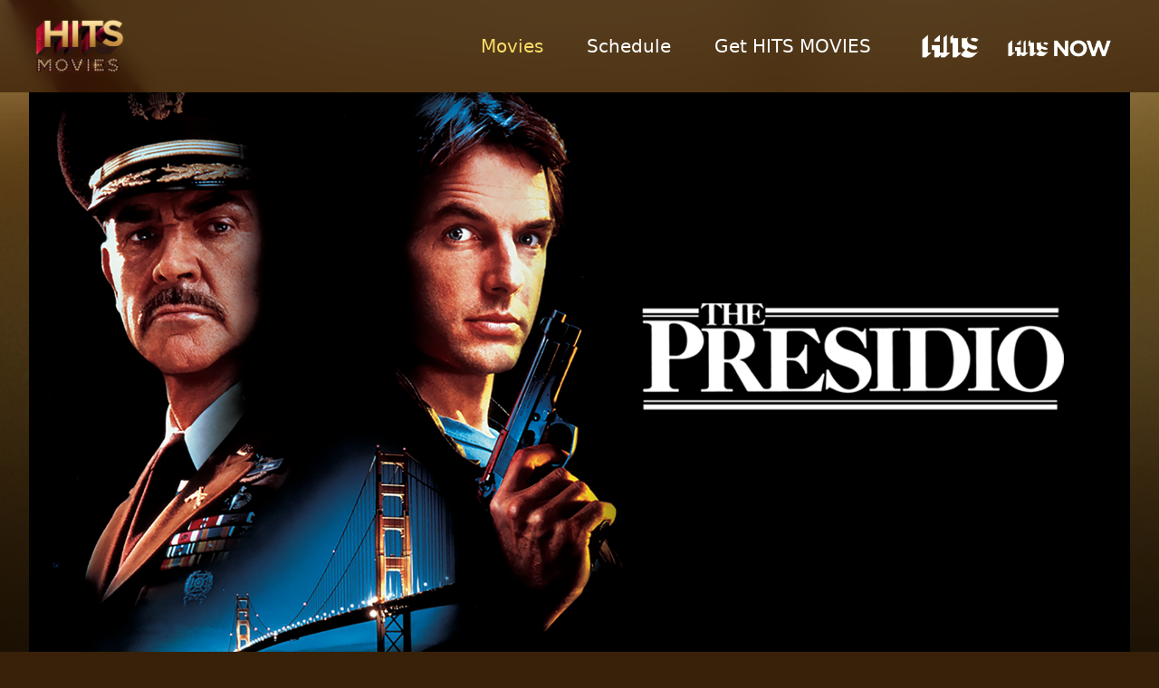

--- FILE ---
content_type: text/html; charset=UTF-8
request_url: https://www.hitsmovies.tv/detail.php?title=hitsmovies-the-presidio&id=3835
body_size: 5196
content:
<!DOCTYPE html>
<html lang="en" class="scroll-smooth bg-[#382108]">
  <head>
    <meta charset="UTF-8" />
    <meta http-equiv="X-UA-Compatible" content="IE=edge" />
    <meta name="viewport" content="width=device-width, initial-scale=1.0" />
    
    <!-- Meta tag for SEO -->
    <!-- Primary Meta Tags -->
    <title>HITS MOVIES: Show Details</title>
    <meta name="title" content="HITS MOVIES: Show Details">
    <meta name="description" content="The Best Movies. All In One Place">

    <!-- Open Graph / Facebook -->
    <meta property="og:type" content="website">
    <meta property="og:url" content="">
    <meta property="og:title" content="HITS MOVIES">
    <meta property="og:description" content="The Best Movies. All In One Place">
    <meta property="og:image" content="assets/meta-image.jpg">

    <!-- Twitter -->
    <meta property="twitter:card" content="summary_large_image">
    <meta property="twitter:url" content="">
    <meta property="twitter:title" content="HITS MOVIES">
    <meta property="twitter:description" content="The Best Movies. All In One Place">
    <meta property="twitter:image" content="assets/meta-image.jpg">


    <!-- Google tag (gtag.js) -->
<script async src="https://www.googletagmanager.com/gtag/js?id=G-DG2R37HN5L"></script>
<script>
  window.dataLayer = window.dataLayer || [];
  function gtag(){dataLayer.push(arguments);}
  gtag('js', new Date());

  gtag('config', 'G-DG2R37HN5L');
</script>

<link rel="shortcut icon" href="assets/favicon.ico" />
<link rel="icon" type="image/vnd.microsoft.icon" href="assets/favicon.ico">
<link rel="icon" type="image/x-icon" href="assets/favicon.ico">
<link rel="icon" href="assets/favicon.ico" />
    <link rel="preconnect" href="https://fonts.googleapis.com">
<link rel="preconnect" href="https://fonts.gstatic.com" crossorigin>
<link href="https://fonts.googleapis.com/css2?family=Open+Sans:wght@300;400;600;700&display=swap" rel="stylesheet">
    <!-- style css -->
    <link
  rel="stylesheet"
  href="https://cdn.jsdelivr.net/npm/swiper@9/swiper-bundle.min.css"
/>
<link rel="stylesheet" href="main.css?2023072133>" />

    
  </head>

  <body class="bg-[#01010E]">
    
    <div id="parallax" data-type="background" data-speed="3" class="fixed parallax top-0 right-0 bottom-0 left-0 bg-no-repeat bg-cover bg-[url('assets/bg-1@sm.webp')] sm:bg-[url('assets/bg-1@md.webp')] md:bg-[url('assets/bg-1@lg.webp')] lg:bg-[url('assets/bg-1@xl.webp')] xl:bg-[url('assets/bg-1@2xl.webp')] 2xl:bg-[url('assets/bg-1@hd.webp')]"></div>
         
 
<div class="sticky top-0 left-0 right-0 z-[99] bg-[rgba(52,26,3,.7)] backdrop-blur-md">
    <div class="container mx-auto lg:px-8">
        <div class="flex flex-row justify-between items-center w-full">
            <div class="flex flex-row justify-between w-full lg:w-3/12 items-center pl-4 lg:pl-0 pr-4"> 
                <a href="index.php" class="block w-[140px] py-4">
                    <span>
                        <img src="assets/hits-movies.png" class="h-[70px]" alt="Hits Movies Logo">
                    </span>
                </a>
                <div class="relative block lg:hidden py-6">
                    <span class="block mb-1.5 w-9 h-1 rounded-sm bg-white/80 pointer-events-none"></span>
                    <span class="block mb-1.5 w-9 h-1 rounded-sm bg-white/80 pointer-events-none"></span>
                    <span class="block w-7 h-1 rounded-sm bg-white/80 pointer-events-none"></span>
                    
                    <button type="button" id="btnHamburger" class="absolute top-0 right-0 bottom-0 left-0"></button>
                </div>
            </div>
            <div class="hidden lg:block lg:relative">
                <ul class="flex flex-row items-center">
                    <!--
                    <li> 
                        <a href="index.php" 
                        class="py-6 px-6 hover:text-gold-light text-xl text-white ">
                            Home
                        </a>
                    </li>-->
                    <li>
                        <a href="shows.php" 
                        class="py-6 px-6 hover:text-gold-light text-xl
                        text-gold-light ">
                            Movies
                        </a>
                    </li>
                    <li>
                        <a href="schedule.php#now-playing" 
                            class="py-6 px-6 hover:text-gold-light text-xl
                            text-white">
                            Schedule
                        </a>
                    </li>
                    <li>
                        <a href="get-hits-movies.php" 
                            class="py-6 px-6 hover:text-gold-light text-xl
                        text-white">
                            Get HITS MOVIES
                        </a>
                    </li>
                    <li>
                        <a href="https://www.hitstv.com" target="_blank" class="block text-white py-6 px-6 group hover:text-gold-light w-[96px] text-xl">
                            <span class="block group-hover:hidden w-[82px]">
                                <img src="assets/hits-logo-white.png" class="" alt="Hits Logo">
                            </span>
                            <span class="group-hover:block hidden w-[82px] relative">
                                <img src="assets/hits-logo-color.png" class="" alt="Hits Now Logo">
                            </span>
                            <span class="sr-only">
                                HITS
                            </span>
                        </a>
                    </li>
                    <li>
                        <a href="https://www.hitsnow.tv" target="_blank" class="block text-white py-6 px-6 w-[166px] group hover:text-gold-light text-xl">
                            <span class="block group-hover:hidden w-[126px]">
                                <img src="assets/hits-now-logo-white.png" class="" alt="Hits Now Logo">
                            </span>
                            <span class="group-hover:block hidden w-[126px] relative">
                                <img src="assets/hits-now-logo-color.png" class="" alt="Hits Now Logo">
                            </span>
                            <span class="sr-only">
                                HITS NOW
                            </span>
                        </a>
                    </li>
                </ul>
            </div>
        </div>
    </div>
</div>   

<div id="headerMenuMobile" class="fixed invisible opacity-0 translate-x-[-100%] transition-all duration-300 top-[70px] bottom-0 left-0 right-0 h-[calc(100vh-80px)] bg-[#070231] backdrop-blur-md z-[99]">
    <div class="lg:relative">
        <ul class="flex flex-col justify-center items-center pt-10">
            <!--
            <li>
                <a href="about.php" class="block text-white py-4 px-6 hover:text-gold-light text-2xl">
                    Home
                </a>
            </li>
            -->
            <li>
                <a href="shows.php" class="block text-white py-4 px-6 hover:text-gold-light text-2xl">
                    Shows
                </a>
            </li>
            <li>
                <a href="schedule.php#now-playing" class="block text-white py-4 px-6 hover:text-gold-light text-2xl">
                    Schedule
                </a>
            </li>
            <li>
                <a href="get-hits-movies.php" class="block text-white py-4 px-6 hover:text-gold-light text-2xl ">
                    Get HITS MOVIES
                </a>
            </li>
            <li>
                <a href="https://www.hitstv.com" target="_blank" class="group block text-white py-4 px-6 hover:text-gold-light text-2xl ">
                    <span class="block w-[58px]">
                        <img src="assets/hits-logo-white.png" class="grayscale group-hover:grayscale-0" alt="Hits Logo">
                    </span>
                    <span class="sr-only">
                        HITS
                    </span>
                </a>
            </li>
            <li>
                <a href="https://www.hitsnow.tv" target="_blank" class="group block text-white py-4 px-6 hover:text-gold-light text-2xl ">
                    <span class="block w-[58px]">
                        <img src="assets/hits-now-logo-white.png" class="grayscale group-hover:grayscale-0" alt="Hits Now Logo">
                    </span>
                    <span class="sr-only">
                        HITS NOW
                    </span>
                </a>
            </li>
        </ul>
    </div>
</div>
    <div class="relative w-full">
    
    <div class="relative container mx-auto lg:px-8">
        
        <div class="w-full">
            <div class="w-full">
                <img src="uploads/banner-hitsmovies-the-presidio.jpg" class="block w-full h-full object-cover"  alt="banner caption>">
            </div> 
        </div>
    </div>
    
   
</div>    
    <div class="relative w-full bg-cover">
      <div class="container mx-auto lg:px-8">
        <div class="w-full px-4 lg:px-0 pt-8">
    <div class="">
        <h2 class="text-white text-2xl font-bold mb-2">
            The Presidio        </h2>
        <p class="text-white font-normal text-lg leading-8">
        A U.S. marshal and a San Francisco police inspector form an uneasy alliance during a joint military/police department investigation, and become embroiled in a web of passion, suspense and intrigue.        </p>
    </div>
    <div class="mt-8">
        <h3 class="text-white text-xl font-bold mb-2">
            Schedule
        </h3>
        <!--
        <div class=""> 

            <div class="swiper mt-6 mb-6 invisible" id="detail-swiper">
                <div class="swiper-wrapper">
                    
                    <div class="swiper-slide">
                        <div>
                            <span class="w-full font-semibold text-center text-gray-200 text-xs mb-3 block">
                                Sun, 02/07
                            </span>
                        </div> 
                        <div>
                            <span class="p-3 block text-center w-full mb-1 text-gray-200 text-sm bg-[#110639] border-b-4 border-white/10 hover:bg-blue-600 hover:text-white">3:30am - 4:30am</span>
                            <span class="p-3 block text-center w-full mb-1 text-gray-200 text-sm bg-[#110639] border-b-4 border-white/10 hover:bg-blue-600 hover:text-white">3:30am - 4:30am</span>
                        </div>
                    </div>

                    <div class="swiper-slide">
                        <div>
                            <span class="w-full font-semibold text-center text-gray-200 text-xs mb-3 block">
                                Sun, 02/07
                            </span>
                        </div> 
                        <div>
                            <span class="p-3 block text-center w-full mb-1 text-gray-200 text-sm bg-[#110639] border-b-4 border-white/10 hover:bg-blue-600 hover:text-white">3:30am - 4:30am</span>
                            <span class="p-3 block text-center w-full mb-1 text-gray-200 text-sm bg-[#110639] border-b-4 border-white/10 hover:bg-blue-600 hover:text-white">3:30am - 4:30am</span>
                            <span class="p-3 block text-center w-full mb-1 text-gray-200 text-sm bg-[#110639] border-b-4 border-white/10 hover:bg-blue-600 hover:text-white">3:30am - 4:30am</span>
                        </div>
                    </div>

                    <div class="swiper-slide">
                        <div>
                            <span class="w-full font-semibold text-center text-gray-200 text-xs mb-3 block">
                                Sun, 02/07
                            </span>
                        </div> 
                        <div>
                            <span class="p-3 block text-center w-full mb-1 text-gray-200 text-sm bg-[#110639] border-b-4 border-white/10 hover:bg-blue-600 hover:text-white">3:30am - 4:30am</span>
                            <span class="p-3 block text-center w-full mb-1 text-gray-200 text-sm bg-[#110639] border-b-4 border-white/10 hover:bg-blue-600 hover:text-white">3:30am - 4:30am</span>
                        </div>
                    </div>

                    <div class="swiper-slide">
                        <div>
                            <span class="w-full font-semibold text-center text-gray-200 text-xs mb-3 block">
                                Sun, 02/07
                            </span>
                        </div> 
                        <div>
                            <span class="p-3 block text-center w-full mb-1 text-gray-200 text-sm bg-[#110639] border-b-4 border-white/10 hover:bg-blue-600 hover:text-white">3:30am - 4:30am</span>
                            <span class="p-3 block text-center w-full mb-1 text-gray-200 text-sm bg-[#110639] border-b-4 border-white/10 hover:bg-blue-600 hover:text-white">3:30am - 4:30am</span>
                            <span class="p-3 block text-center w-full mb-1 text-gray-200 text-sm bg-[#110639] border-b-4 border-white/10 hover:bg-blue-600 hover:text-white">3:30am - 4:30am</span>
                            <span class="p-3 block text-center w-full mb-1 text-gray-200 text-sm bg-[#110639] border-b-4 border-white/10 hover:bg-blue-600 hover:text-white">3:30am - 4:30am</span>
                        </div>
                    </div>

                    <div class="swiper-slide">
                        <div>
                            <span class="w-full font-semibold text-center text-gray-200 text-xs mb-3 block">
                                Sun, 02/07
                            </span>
                        </div> 
                        <div>
                            <span class="p-3 block text-center w-full mb-1 text-gray-200 text-sm bg-[#110639] border-b-4 border-white/10 hover:bg-blue-600 hover:text-white">3:30am - 4:30am</span>
                            <span class="p-3 block text-center w-full mb-1 text-gray-200 text-sm bg-[#110639] border-b-4 border-white/10 hover:bg-blue-600 hover:text-white">3:30am - 4:30am</span>
                        </div>
                    </div>

                    <div class="swiper-slide">
                        <div>
                            <span class="w-full font-semibold text-center text-gray-200 text-xs mb-3 block">
                                Sun, 02/07
                            </span>
                        </div> 
                        <div>
                            <span class="p-3 block text-center w-full mb-1 text-gray-200 text-sm bg-[#110639] border-b-4 border-white/10 hover:bg-blue-600 hover:text-white">3:30am - 4:30am</span>
                            <span class="p-3 block text-center w-full mb-1 text-gray-200 text-sm bg-[#110639] border-b-4 border-white/10 hover:bg-blue-600 hover:text-white">3:30am - 4:30am</span>
                        </div>
                    </div>

                    <div class="swiper-slide">
                        <div>
                            <span class="w-full font-semibold text-center text-gray-200 text-xs mb-3 block">
                                Sun, 02/07
                            </span>
                        </div> 
                        <div>
                            <span class="p-3 block text-center w-full mb-1 text-gray-200 text-sm bg-[#110639] border-b-4 border-white/10 hover:bg-blue-600 hover:text-white">3:30am - 4:30am</span>
                            <span class="p-3 block text-center w-full mb-1 text-gray-200 text-sm bg-[#110639] border-b-4 border-white/10 hover:bg-blue-600 hover:text-white">3:30am - 4:30am</span>
                        </div>
                    </div>

                    <div class="swiper-slide">
                        <div>
                            <span class="w-full font-semibold text-center text-gray-200 text-xs mb-3 block">
                                Sun, 02/07
                            </span>
                        </div> 
                        <div>
                            <span class="p-3 block text-center w-full mb-1 text-gray-200 text-sm bg-[#110639] border-b-4 border-white/10 hover:bg-blue-600 hover:text-white">3:30am - 4:30am</span>
                            <span class="p-3 block text-center w-full mb-1 text-gray-200 text-sm bg-[#110639] border-b-4 border-white/10 hover:bg-blue-600 hover:text-white">3:30am - 4:30am</span>
                        </div>
                    </div>
                    
                    
                </div>
                
                <div class="swiper-schedule-button swiper-button-next !h-0 opacity-60 !bg-transparent m-auto top-[8px] !bottom-[initial]"></div>
                <div class="swiper-schedule-button swiper-button-prev !h-0 opacity-60 !bg-transparent m-auto top-[8px] !bottom-[initial]"></div>


            </div>

        </div>
        -->
        <div class="text-gray-200 font-normal text-lg">

            
            <!--Monday - Friday | 10:00 PM-->
        </div>
    </div>
</div> 
        <div class="w-full px-4 lg:px-0 pt-8 md:pt-16">
    <h2 class="text-white text-lg md:text-2xl font-bold">Today's Schedule</h2>
    <div class="pt-2 md:pt-4 pb-6 -mx-4">
        <ul class="flex flex-row flex-wrap">
                            <li class="p-1 md:p-2 w-[calc(100%/3)] md:w-[calc(100%/3)] lg:w-[calc(100%/4)] xl:w-[calc(100%/5)]">
                    
                    <a href="detail.php?title=hitsmovies-entrapment&id=13811" class="relative group transition-transform duration-300 scale-100 hover:scale-[1.05] hover:z-[1] focus:scale-[1.05] focus:z-[1] block" title="Entrapment">

                                                    <span class="absolute top-0 left-0 text-xs md:text-sm z-[1] block px-5 pl-3 py-1.5 text-white text-left rounded-br-xl bg-gradient-to-r from-[#F02222] to-[#F84671] ">
                                Now Playing...
                            </span>
                        
                        <span class="block relative w-full h-full border-4 border-red-500 ">
                            <img class="block w-full h-full object-cover" src="uploads/thumb-hitsmovies-entrapment.jpg" alt="Entrapment">
                        </span>

                        <span class="block relative transition-all duration-300 py-2 px-2 group-hover:bg-[rgba(84,58,11,.46)]">
                            <h3 class="text-white font-semibold text-sm md:text-base">
                                Entrapment                            </h3>
                            <span class="block text-gray-300 text-xs md:text-sm">
                                Fri, 23 January 2026 12:30 am                            </span>
                        </span>

                    </a>
                    
                </li>
                            <li class="p-1 md:p-2 w-[calc(100%/3)] md:w-[calc(100%/3)] lg:w-[calc(100%/4)] xl:w-[calc(100%/5)]">
                    
                    <a href="detail.php?title=hitsmovies-vertigo&id=13812" class="relative group transition-transform duration-300 scale-100 hover:scale-[1.05] hover:z-[1] focus:scale-[1.05] focus:z-[1] block" title="Vertigo">

                        
                        <span class="block relative w-full h-full border-4 border-transparent group-hover:bg-gold-light ">
                            <img class="block w-full h-full object-cover" src="uploads/thumb-hitsmovies-vertigo.jpg" alt="Vertigo">
                        </span>

                        <span class="block relative transition-all duration-300 py-2 px-2 group-hover:bg-[rgba(84,58,11,.46)]">
                            <h3 class="text-white font-semibold text-sm md:text-base">
                                Vertigo                            </h3>
                            <span class="block text-gray-300 text-xs md:text-sm">
                                Fri, 23 January 2026 2:45 am                            </span>
                        </span>

                    </a>
                    
                </li>
                            <li class="p-1 md:p-2 w-[calc(100%/3)] md:w-[calc(100%/3)] lg:w-[calc(100%/4)] xl:w-[calc(100%/5)]">
                    
                    <a href="detail.php?title=hitsmovies-training-day&id=13813" class="relative group transition-transform duration-300 scale-100 hover:scale-[1.05] hover:z-[1] focus:scale-[1.05] focus:z-[1] block" title="Training Day">

                        
                        <span class="block relative w-full h-full border-4 border-transparent group-hover:bg-gold-light ">
                            <img class="block w-full h-full object-cover" src="uploads/thumb-hitsmovies-training-day.jpg" alt="Training Day">
                        </span>

                        <span class="block relative transition-all duration-300 py-2 px-2 group-hover:bg-[rgba(84,58,11,.46)]">
                            <h3 class="text-white font-semibold text-sm md:text-base">
                                Training Day                            </h3>
                            <span class="block text-gray-300 text-xs md:text-sm">
                                Fri, 23 January 2026 5:15 am                            </span>
                        </span>

                    </a>
                    
                </li>
                            <li class="p-1 md:p-2 w-[calc(100%/3)] md:w-[calc(100%/3)] lg:w-[calc(100%/4)] xl:w-[calc(100%/5)]">
                    
                    <a href="detail.php?title=hitsmovies-psycho&id=13814" class="relative group transition-transform duration-300 scale-100 hover:scale-[1.05] hover:z-[1] focus:scale-[1.05] focus:z-[1] block" title="Psycho">

                        
                        <span class="block relative w-full h-full border-4 border-transparent group-hover:bg-gold-light ">
                            <img class="block w-full h-full object-cover" src="uploads/thumb-hitsmovies-psycho.jpg" alt="Psycho">
                        </span>

                        <span class="block relative transition-all duration-300 py-2 px-2 group-hover:bg-[rgba(84,58,11,.46)]">
                            <h3 class="text-white font-semibold text-sm md:text-base">
                                Psycho                            </h3>
                            <span class="block text-gray-300 text-xs md:text-sm">
                                Fri, 23 January 2026 7:30 am                            </span>
                        </span>

                    </a>
                    
                </li>
                            <li class="p-1 md:p-2 w-[calc(100%/3)] md:w-[calc(100%/3)] lg:w-[calc(100%/4)] xl:w-[calc(100%/5)]">
                    
                    <a href="detail.php?title=hitsmovies-notting-hill&id=13815" class="relative group transition-transform duration-300 scale-100 hover:scale-[1.05] hover:z-[1] focus:scale-[1.05] focus:z-[1] block" title="Notting Hill">

                        
                        <span class="block relative w-full h-full border-4 border-transparent group-hover:bg-gold-light ">
                            <img class="block w-full h-full object-cover" src="uploads/thumb-hitsmovies-notting-hill.jpg" alt="Notting Hill">
                        </span>

                        <span class="block relative transition-all duration-300 py-2 px-2 group-hover:bg-[rgba(84,58,11,.46)]">
                            <h3 class="text-white font-semibold text-sm md:text-base">
                                Notting Hill                            </h3>
                            <span class="block text-gray-300 text-xs md:text-sm">
                                Fri, 23 January 2026 9:45 am                            </span>
                        </span>

                    </a>
                    
                </li>
                    </ul> 
        <div class="block mt-6 md:mt-12 pb-6 w-full text-center">
            <a href="schedule.php#now-playing" class="text-white bg-red-hits-500 hover:bg-red-hits-600 focus:bg-red-hits-600 px-4 py-3 md:px-8 md:py-6 rounded-md text-center">View All Schedules</a>
        </div>
    </div>
</div>         
      </div>

      <div class="pb-6 mt-6">
    <div class="container mx-auto lg:px-8">
        <div class="flex flex-row flex-wrap justify-center items-center  md:justify-between">
            <div class="flex flex-row items-center gap-2 justify-center md:justify-start text-center md:text-left w-full md:w-6/12">
                <a href="https://www.rewindnetworks.com/" class="flex flex-row items-center gap-2 justify-center md:justify-start text-center md:text-left w-full" target="_blank">
                    <span class="pb-2">
                        <img src="assets/rewind-logo-small-white.png" alt="Rewind Networks white logo ">
                    </span>
                    <span class="text-sm text-white font-normal">
                        © <span id="getYear">2026</span> by Rewind Networks Pte Ltd                    </span>
                </a>
            </div>
            <div class="w-full flex flex-row item-center justify-center lg:justify-end text-center md:text-right md:w-6/12">
                <span>
                    <a href="mailto:info@rewindnetworks.com" class="text-sm font-normal text-white hover:text-primary-500">info@rewindnetworks.com</a>
                </span>
                <span class="flex flex-row items-center text-white pl-8">
                    <span class="text-sm pr-2"> Follow: </span>
                    
                                            <a href="https://www.facebook.com/HITSMOVIES" class="mr-1" target="_blank">
                            <svg xmlns="https://www.w3.org/2000/svg" xmlns:xlink="https://www.w3.org/1999/xlink" version="1.1" class="fill-white w-4" x="0px" y="0px" viewBox="0 0 24 24" style="enable-background:new 0 0 24 24;" xml:space="preserve"> <g> <path d="M24,12.073c0,5.989-4.394,10.954-10.13,11.855v-8.363h2.789l0.531-3.46H13.87V9.86c0-0.947,0.464-1.869,1.95-1.869h1.509   V5.045c0,0-1.37-0.234-2.679-0.234c-2.734,0-4.52,1.657-4.52,4.656v2.637H7.091v3.46h3.039v8.363C4.395,23.025,0,18.061,0,12.073   c0-6.627,5.373-12,12-12S24,5.445,24,12.073z"/> </g> </svg>
                        </a>
                     
                    
                    
                    
                                            <a href="https://www.instagram.com/hitsmovies_rewindnetworks/" class="mr-1" target="_blank">
                            <svg xmlns="https://www.w3.org/2000/svg" xmlns:xlink="https://www.w3.org/1999/xlink" version="1.1" x="0px" y="0px" class="fill-white w-4" viewBox="0 0 24 24" style="enable-background:new 0 0 24 24;" xml:space="preserve"> <g> <path d="M12,2.162c3.204,0,3.584,0.012,4.849,0.07c1.308,0.06,2.655,0.358,3.608,1.311c0.962,0.962,1.251,2.296,1.311,3.608   c0.058,1.265,0.07,1.645,0.07,4.849c0,3.204-0.012,3.584-0.07,4.849c-0.059,1.301-0.364,2.661-1.311,3.608   c-0.962,0.962-2.295,1.251-3.608,1.311c-1.265,0.058-1.645,0.07-4.849,0.07s-3.584-0.012-4.849-0.07   c-1.291-0.059-2.669-0.371-3.608-1.311c-0.957-0.957-1.251-2.304-1.311-3.608c-0.058-1.265-0.07-1.645-0.07-4.849   c0-3.204,0.012-3.584,0.07-4.849c0.059-1.296,0.367-2.664,1.311-3.608c0.96-0.96,2.299-1.251,3.608-1.311   C8.416,2.174,8.796,2.162,12,2.162 M12,0C8.741,0,8.332,0.014,7.052,0.072C5.197,0.157,3.355,0.673,2.014,2.014   C0.668,3.36,0.157,5.198,0.072,7.052C0.014,8.332,0,8.741,0,12c0,3.259,0.014,3.668,0.072,4.948c0.085,1.853,0.603,3.7,1.942,5.038   c1.345,1.345,3.186,1.857,5.038,1.942C8.332,23.986,8.741,24,12,24c3.259,0,3.668-0.014,4.948-0.072   c1.854-0.085,3.698-0.602,5.038-1.942c1.347-1.347,1.857-3.184,1.942-5.038C23.986,15.668,24,15.259,24,12   c0-3.259-0.014-3.668-0.072-4.948c-0.085-1.855-0.602-3.698-1.942-5.038c-1.343-1.343-3.189-1.858-5.038-1.942   C15.668,0.014,15.259,0,12,0z"/> <path d="M12,5.838c-3.403,0-6.162,2.759-6.162,6.162c0,3.403,2.759,6.162,6.162,6.162s6.162-2.759,6.162-6.162   C18.162,8.597,15.403,5.838,12,5.838z M12,16c-2.209,0-4-1.791-4-4s1.791-4,4-4s4,1.791,4,4S14.209,16,12,16z"/> <circle cx="18.406" cy="5.594" r="1.44"/> </g> </svg>
                        </a>
                                    </span>
            </div>
        </div>
    </div>
</div>
    </div>
    
    
    <!-- scripts -->
    <script src="https://unpkg.com/swiper@6.8.4/swiper-bundle.min.js"></script>
<script src="scripts/main.js"></script>
<script>
    (function(){

        /* to get current year */
        const myDate = new Date();
        const myYear = myDate.getFullYear();
        const getYear = document.querySelector('#getYear').textContent = myYear

        const btnHamburger = document.querySelector('#btnHamburger')
        btnHamburger.addEventListener('click',handleOpenHeaderMenuOnTheMobile)

        function openHeaderMenuOnTheMobile(foo){
            const headerMenuMobile = document.querySelector('#headerMenuMobile')
            if(foo){
                headerMenuMobile.classList.add('open','visible', 'opacity-100', 'translate-[none]')
                headerMenuMobile.classList.remove('invisible', 'opacity-0', 'translate-x-[-100%]')
            }else{
                headerMenuMobile.classList.remove('open','visible', 'opacity-100', 'translate-[none]')
                headerMenuMobile.classList.add('invisible', 'opacity-0', 'translate-x-[-100%]')
            }
        }
        
        function handleOpenHeaderMenuOnTheMobile(){
            
            const headerMenuMobile = document.querySelector('#headerMenuMobile')
            let isOpen = document.querySelector('#headerMenuMobile.open')
            if(isOpen){
                openHeaderMenuOnTheMobile(false)
            }else{
                openHeaderMenuOnTheMobile(true)
            }
        }

    })()
</script>
    
    <script>
      var swiper = new Swiper("#detail-swiper", {
        slidesPerView: 2,
        spaceBetween: 4,
        navigation: {
          nextEl: ".swiper-button-next",
          prevEl: ".swiper-button-prev",
        },
        breakpoints: {
          640: {
            slidesPerView: 2,
          },
          768: {
            slidesPerView: 4,
          },
          1024: {
            slidesPerView: 5,
          },
          1281: {
            slidesPerView: 7,
          },
        },
        on: {
          init: function () {
            // do something
            const swiperSchedule = document.querySelector('#detail-swiper')
            swiperSchedule.classList.remove('invisible')
          },
        }
      });
      
     
    </script>
    
  </body>
</html>